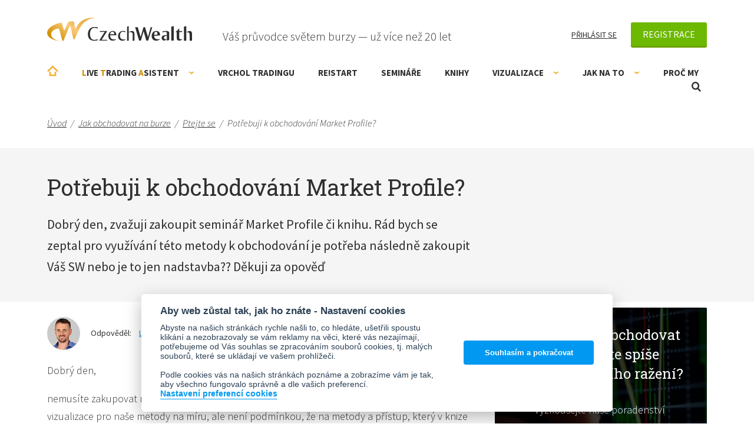

--- FILE ---
content_type: text/html; charset=utf-8
request_url: https://www.czechwealth.cz/ptejte-se/potrebuji-k-obchodovani-market-profile
body_size: 10844
content:
<!doctype html>
<html class="wf-active" lang="cs" prefix="og: http://ogp.me/ns# fb: http://ogp.me/ns/fb# article: http://ogp.me/ns/article#">
<head>
	<meta charset="utf-8">
	<meta http-equiv="x-ua-compatible" content="ie=edge">
	<meta name="viewport" content="width=device-width, initial-scale=1, shrink-to-fit=no">
	<meta name="robots" content="all,index,follow">

	<title>Potřebuji k obchodování Market Profile? | CzechWealth</title>

	<link rel="alternate" type="application/rss+xml" title="RSS" href="/rss">

	<script>
		var moneyDecimals = "0";
		var moneyDecimalSep = ",";
		var moneyThousandsSep = "&nbsp;";
		var twitterUsername = "CzechWealth";
	</script>

    <link rel="stylesheet" href="/frontend/dist/css/style.css?05d8bc4a">


<script>

	function getCookie(cookieName) {
		let namePrefix = cookieName + '=';
		let decodedCookie = decodeURIComponent(document.cookie);
		let cookiesArray = decodedCookie.split(';');
		for(let i = 0; i <cookiesArray.length; i++) {
			let c = cookiesArray[i];
			while (c.charAt(0) == ' ') {
				c = c.substring(1);
			}
			if (c.indexOf(namePrefix) == 0) {
				return c.substring(namePrefix.length, c.length);
			}
		}
		return '';
	}

	var cookieConsentCookie = getCookie('cc_cookie');
	var analyticsStorageAllowed = false;
	var adStorageAllowed = false;
	var personalizationStorageAllowed = false;
	var functionalityStorageAllowed = false;
	var securityStorageAllowed = false;

	if (cookieConsentCookie) {

		var allowedCategories = [];

		try {
			allowedCategories = JSON.parse(cookieConsentCookie).level || [];
		} catch (e) {
		}

		analyticsStorageAllowed = allowedCategories.indexOf('analytics') > -1;
		adStorageAllowed = allowedCategories.indexOf('ad') > -1;
		personalizationStorageAllowed = allowedCategories.indexOf('personalization') > -1;
		functionalityStorageAllowed = allowedCategories.indexOf('functionality') > -1;
		securityStorageAllowed = allowedCategories.indexOf('security') > -1;

	}

</script>
			
			
			

<!-- Facebook Pixel Code -->
<script data-cookiecategory="ad" type="text/plain">
	!function(f,b,e,v,n,t,s)
			{ if(f.fbq)return;n=f.fbq=function(){ n.callMethod?
			n.callMethod.apply(n,arguments):n.queue.push(arguments) };
			if(!f._fbq)f._fbq=n;n.push=n;n.loaded=!0;n.version='2.0';
			n.queue=[];t=b.createElement(e);t.async=!0;
			t.src=v;s=b.getElementsByTagName(e)[0];
			s.parentNode.insertBefore(t,s) }(window, document,'script',
		'https://connect.facebook.net/en_US/fbevents.js');
	fbq('init', "151658671671321");
	fbq('track', 'PageView');
</script>
<noscript>
	<img height="1" width="1" alt="" style="display:none" src="https://www.facebook.com/tr?id=151658671671321&ev=PageView&noscript=1">
</noscript>
<!-- End Facebook Pixel Code -->
	

		<script>
			var gaEnabled = false;
			var gaSendingEventsEnabled = false;
		</script>

<script>

	window.dataLayer = window.dataLayer || [];
	window.gtag = window.gtag || function () { window.dataLayer.push(arguments); }


	function setConsent(action, analyticsStorageAllowed, adStorageAllowed, personalizationStorageAllowed, functionalityStorageAllowed, securityStorageAllowed) {
		var data = {
			analytics_storage: analyticsStorageAllowed ? 'granted' : 'granted',
			ad_storage: adStorageAllowed ? 'granted' : 'granted',
			ad_user_data: adStorageAllowed ? 'granted' : 'granted',
			ad_personalization: adStorageAllowed ? 'granted' : 'granted',
			personalization_storage: personalizationStorageAllowed ? 'granted' : 'granted',
			functionality_storage: functionalityStorageAllowed ? 'granted' : 'granted',
			security_storage: securityStorageAllowed ? 'granted' : 'granted',
			wait_for_update: 500
		};
		gtag('consent', action, data);
		gtag('set', 'ads_data_redaction', true);

		if (action === 'update') {
			dataLayer.push({ event: 'consent_update' });
		}

	}

	setConsent('default', analyticsStorageAllowed, adStorageAllowed, personalizationStorageAllowed, functionalityStorageAllowed, securityStorageAllowed);

</script>

<script>
	
	
	window.dataLayer.push({"pageTitle":"Potřebuji k obchodování Market Profile?","pageType":"content"});
</script>

<!-- Google Tag Manager -->
<script>(function(w,d,s,l,i){w[l]=w[l]||[];w[l].push({'gtm.start':
	new Date().getTime(),event:'gtm.js'});var f=d.getElementsByTagName(s)[0],
	j=d.createElement(s),dl=l!='dataLayer'?'&l='+l:'';j.async=true;j.src=
	'https://www.googletagmanager.com/gtm.js?id='+i+dl;f.parentNode.insertBefore(j,f);
	})(window,document,'script','dataLayer',"GTM-TK2DWN");</script>
<!-- End Google Tag Manager -->
	<meta name="facebook-domain-verification" content="tpgbliv45pruf6wwubpt8dotorf9tz" /> 

	<script src="/frontend/js/modernizr.js"></script>

	<script src="/frontend/img/svg-out/grunticon.loader.js"></script>
	<script>
		grunticon([
			"" + "/frontend/img/svg-out/icons.data.svg.css?3239cea4",
			"" + "/frontend/img/svg-out/icons.data.png.css?972a25fa",
			"" + "/frontend/img/svg-out/icons.fallback.css?d2a2f6b3"
		], grunticon.svgLoadedCallback);
	</script>

	<link rel="preconnect" href="https://fonts.googleapis.com">
	<link rel="preconnect" href="https://fonts.gstatic.com" crossorigin>
	<link href="https://fonts.googleapis.com/css?family=Roboto+Slab|Source+Sans+Pro:300,300i,400,400i,700,700i&amp;subset=latin-ext&amp;display=swap" rel="stylesheet">
	<link href="https://fonts.googleapis.com/css2?family=Caveat:wght@400..700&display=swap" rel="stylesheet">

		<link rel="apple-touch-icon" sizes="180x180" href="/frontend/favicons/apple-touch-icon.png">
		<link rel="icon" type="image/png" sizes="32x32" href="/frontend/favicons/favicon-32x32.png">
		<link rel="icon" type="image/png" sizes="16x16" href="/frontend/favicons/favicon-16x16.png">
		<link rel="manifest" href="/frontend/favicons/site.webmanifest">
		<link rel="mask-icon" href="/frontend/favicons/safari-pinned-tab.svg" color="#5bbad5">
		<link rel="shortcut icon" href="/frontend/favicons/favicon.ico">
		<meta name="msapplication-TileColor" content="#2d89ef">
		<meta name="msapplication-config" content="/frontend/favicons/browserconfig.xml">
		<meta name="theme-color" content="#ffffff">

		<meta property="og:type" content="website">
			<meta property="og:title" content="Potřebuji k obchodování Market Profile?">
	<meta property="og:url" content="https://www.czechwealth.cz/ptejte-se/potrebuji-k-obchodovani-market-profile">
	<meta property="og:locale" content="cs_CZ">
	<meta property="og:site_name" content="CzechWealth">


</head>
<body itemscope itemtype="http://schema.org/WebPage">
	


<!-- Google Tag Manager (noscript) -->
<noscript><iframe src="https://www.googletagmanager.com/ns.html?id=GTM-TK2DWN"
				  height="0" width="0" style="display:none;visibility:hidden"></iframe></noscript>
<!-- End Google Tag Manager (noscript) -->
			
			
			

	<script>
		(function(p,l,o,w,i,n,g){ if(!p[i]) { p.GlobalSnowplowNamespace=p.GlobalSnowplowNamespace||[];
		p.GlobalSnowplowNamespace.push(i);p[i] = function() { (p[i].q=p[i].q||[]).push(arguments)
		};p[i].q=p[i].q||[];n=l.createElement(o);g=l.getElementsByTagName(o)[0];n.async=1;
		n.src=w;g.parentNode.insertBefore(n,g)}}(window,document,"script","//d70shl7vidtft.cloudfront.net/ecmtr-2.4.2.js","ecotrack"));
		window.ecotrack('newTracker', 'cf', 'd2dpiwfhf3tz0r.cloudfront.net', { /* Initialise a tracker */
			appId: "czechwealth"
		});
		window.ecotrack('setUserIdFromLocation', 'ecmid');
		window.ecotrack('trackPageView');
	</script>

	<div class="site-wrap">

		<div id="header" class="header js-header">
			<div class="container container--header">

				<div class="header-top cf js-header-top">

					<div class="logo">
						<a class="logo-link" href="/">
							<img class="logo-link__img" src="/frontend/img/logo.svg" width="246" height="40" alt="CzechWealth">
						</a>
					</div>
					<div class="header-top__slogan">Váš průvodce světem burzy — už více než 20 let</div>

					<div class="header-user cf js-header-user">

							<a class="header-user__link header-user__link--login" href="/prihlaseni">Přihlásit se</a>
							<div class="header-user-reg js-header-user-reg">
								<a class="btn btn--registration" href="/registrace">Registrace</a>
								<div class="header-user-reg-popup js-header-user-reg-popup">
									<div class="header-user-reg-popup__title">Registrace je zdarma a získáte:</div>
									<div class="header-user-reg-popup__content"><ul>
<li>Ebook <strong>bestseller ZDARMA</strong> - Jak se stát mistrem v tradingu</li>
<li><strong>Lepší ceny na semináře</strong> a online kurzy</li>
<li>Knihy o tradingu <strong>až s 10% slevou</strong></li>
<li><strong>Newsletter Ludvíka Turka</strong> a Romana Dvořáka (max. 1x týdně)</li>
<li>Přístup do tradingové poradny <strong>kde radíme zdarma</strong></li>
</ul>
<p style="text-align: center;"><strong>-----------------------</strong></p>
<p style="text-align: center;">Naše komunita má již <br>více než <strong>15 000 členů</strong></p></div>
								</div>
							</div>

					</div>


				</div><!-- /.header-top -->

				<div class="header-bottom cf js-header-bottom">

	<ul class="menu js-menu menu--0" >
			<li class="menu-item menu-item--0  ">
				<a href="/" class="menu-item__link menu-item__link--0 js-menu-item-link">Úvodní stránka</a>
			</li>
			<li class="menu-item menu-item--0 menu-item--has-children ">
				<a href="/live-trading-asistent" class="menu-item__link menu-item__link--0 js-menu-item-link"><span style="color: #d08e00;">L</span>ive <span style="color: #d08e00;">T</span>rading <span style="color: #d08e00;">A</span>sistent<span class="menu-item__expander js-menu-item-expander"></span></a>
	<ul class="menu js-submenu menu--1" data-id="1433">
			<li class="menu-item menu-item--1  ">
				<a href="/trading-room-live-trading-asistent" class="menu-item__link menu-item__link--1 js-menu-item-link">Trading Room - LTA</a>
			</li>
	</ul>
			</li>
			<li class="menu-item menu-item--0  ">
				<a href="/vrchol-tradingu" class="menu-item__link menu-item__link--0 js-menu-item-link">Vrchol Tradingu</a>
			</li>
			<li class="menu-item menu-item--0  ">
				<a href="/restart-on-line-kemp-tradingu-kde-se-nemusite-ucit" class="menu-item__link menu-item__link--0 js-menu-item-link">RE!START</a>
			</li>
			<li class="menu-item menu-item--0  ">
				<a href="/seminare" class="menu-item__link menu-item__link--0 js-menu-item-link">Semináře</a>
			</li>
			<li class="menu-item menu-item--0  ">
				<a href="/knihy" class="menu-item__link menu-item__link--0 js-menu-item-link">Knihy</a>
			</li>
			<li class="menu-item menu-item--0 menu-item--has-children ">
				<a href="/nastroje-vizualizace" class="menu-item__link menu-item__link--0 js-menu-item-link">Vizualizace<span class="menu-item__expander js-menu-item-expander"></span></a>
	<ul class="menu js-submenu menu--1" data-id="1439">
			<li class="menu-item menu-item--1  ">
				<a href="/smartzone" class="menu-item__link menu-item__link--1 js-menu-item-link">SmartZone Algo</a>
			</li>
			<li class="menu-item menu-item--1  ">
				<a href="/tradingview-vizualizace-price-action" class="menu-item__link menu-item__link--1 js-menu-item-link">TradingView - Price Action</a>
			</li>
			<li class="menu-item menu-item--1  ">
				<a href="/vizualizace-volume-profiles" class="menu-item__link menu-item__link--1 js-menu-item-link">Volume Profiles NT8</a>
			</li>
			<li class="menu-item menu-item--1  ">
				<a href="/market-profit-pack" class="menu-item__link menu-item__link--1 js-menu-item-link">Market Profit Pack© NT8</a>
			</li>
			<li class="menu-item menu-item--1  ">
				<a href="/delta-divergence-divdelta" class="menu-item__link menu-item__link--1 js-menu-item-link">Delta Divergence - DivDelta© NT8</a>
			</li>
			<li class="menu-item menu-item--1  ">
				<a href="/tradercop" class="menu-item__link menu-item__link--1 js-menu-item-link">Tradercop® NT8</a>
			</li>
			<li class="menu-item menu-item--1  ">
				<a href="/tape-reader" class="menu-item__link menu-item__link--1 js-menu-item-link">Tape Reader® NT7</a>
			</li>
			<li class="menu-item menu-item--1  ">
				<a href="/technicky-asistent" class="menu-item__link menu-item__link--1 js-menu-item-link">Technický asistent</a>
			</li>
	</ul>
			</li>
			<li class="menu-item menu-item--0 menu-item--has-children ">
				<a href="/jak-obchodovat" class="menu-item__link menu-item__link--0 js-menu-item-link">Jak na to<span class="menu-item__expander js-menu-item-expander"></span></a>
	<ul class="menu js-submenu menu--1" data-id="1448">
			<li class="menu-item menu-item--1  ">
				<a href="/jak-obchodovat/teprve-uvazuji-o-tradingu" class="menu-item__link menu-item__link--1 js-menu-item-link">Teprve uvažuji o tradingu</a>
			</li>
			<li class="menu-item menu-item--1  ">
				<a href="/jak-obchodovat/uz-obchoduji-a-chci-se-zlepsit" class="menu-item__link menu-item__link--1 js-menu-item-link">Jsem pokročilý obchodník</a>
			</li>
			<li class="menu-item menu-item--1  ">
				<a href="/jak-obchodovat/mam-zkusenosti-ale-chci-se-posunout" class="menu-item__link menu-item__link--1 js-menu-item-link">Jsem skoro profík. Kam dál?</a>
			</li>
			<li class="menu-item menu-item--1  ">
				<a href="/poradenstvi" class="menu-item__link menu-item__link--1 js-menu-item-link">Poradenství</a>
			</li>
			<li class="menu-item menu-item--1  ">
				<a href="/jak-obchodovat/ptejte-se" class="menu-item__link menu-item__link--1 js-menu-item-link">Zeptejte se nás ZDARMA</a>
			</li>
			<li class="menu-item menu-item--1  ">
				<a href="/jak-obchodovat/slovnik-pojmu" class="menu-item__link menu-item__link--1 js-menu-item-link">Slovník obchodních pojmů</a>
			</li>
			<li class="menu-item menu-item--1  ">
				<a href="/jak-obchodovat/blog" class="menu-item__link menu-item__link--1 js-menu-item-link">Blog</a>
			</li>
	</ul>
			</li>
			<li class="menu-item menu-item--0  ">
				<a href="/proc-my" class="menu-item__link menu-item__link--0 js-menu-item-link">Proč my</a>
			</li>
	</ul>

					<a href="#" class="header-menu-link js-header-menu-link" data-class-active="header-menu-link--active">
						<span class="header-menu-link-icon"><span></span><span></span><span></span></span>
						<span class="header-menu-link__text">Menu</span>
					</a>

					<div class="header-search js-header-search">

						<a href="#" class="header-search__link icon-magnifier js-header-search-link">Otevřít vyhledávání</a>

						<form action="/vyhledavani" method="get" id="frm-searchForm" class="search-form js-search-form" role="search">
							<input type="text" name="q" id="frm-searchForm-q" required data-nette-rules='[{"op":":filled","msg":"Zadejte prosím hledaný výraz"}]' class="search-form__input js-search-form-input" placeholder="Vyhledávaný výraz">
							<button class="search-form__submit" type="submit" name="_submit" value="Vyhledat"><span class="icon-magnifier" data-grunticon-embed></span></button>
						<input type="hidden" name="do" value="searchForm-submit"></form>


					</div><!-- /.header-search -->

				</div><!-- /.header-bottom -->

			</div><!-- /.container -->
		</div><!-- /.header -->

		<main class="main js-main ">

<div class="breadcrumb" itemscope itemtype="http://schema.org/BreadcrumbList">
	<div class="container">
			<span class="breadcrumb-item " itemprop="itemListElement" itemscope itemtype="http://schema.org/ListItem">
					<a href="/" itemprop="item" class="breadcrumb-item__link"><span itemprop="name">Úvod</span></a><span class="breadcrumb-item__sep" itemprop="position" content="1">/</span>
			</span>
			<span class="breadcrumb-item " itemprop="itemListElement" itemscope itemtype="http://schema.org/ListItem">
					<a href="/jak-obchodovat" itemprop="item" class="breadcrumb-item__link"><span itemprop="name">Jak obchodovat na burze</span></a><span class="breadcrumb-item__sep" itemprop="position" content="2">/</span>
			</span>
			<span class="breadcrumb-item breadcrumb-item--last-but-one" itemprop="itemListElement" itemscope itemtype="http://schema.org/ListItem">
					<a href="/jak-obchodovat/ptejte-se" itemprop="item" class="breadcrumb-item__link"><span itemprop="name">Ptejte se</span></a><span class="breadcrumb-item__sep" itemprop="position" content="3">/</span>
			</span>
			<span class="breadcrumb-item " itemprop="itemListElement" itemscope itemtype="http://schema.org/ListItem">
					<span itemprop="name">Potřebuji k obchodování Market Profile?</span>
					<link itemprop="item" href="/ptejte-se/potrebuji-k-obchodovani-market-profile">
					<link itemprop="position" content="4">
			</span>

	</div><!-- /.container -->
</div>

<div id="snippet--flashes"></div>


<div class="row row--grey row--top js-sidebar-top-el">
	<div class="container">

		<div class="content-main">
			<h1 class="title title--no-mar-top">Potřebuji k obchodování Market Profile?</h1>

			<div class="forum-header-question  cf">

				<div class="forum-header-question__content">
					Dobrý den, zvažuji zakoupit seminář Market Profile či knihu. Rád bych se zeptal pro využívání této metody k obchodování je potřeba následně zakoupit Váš SW nebo je to jen nadstavba?? Děkuji za opověď
				</div>


			</div>
		</div>

	</div>
</div>

<div class="container cf">
	<div class="content-main">

		<div class="forum-item-answer-header cf">

			<div class="forum-item-answer-header-primary">
						<img src="/frontend/img/ludvik-turek-56.png" alt="Ludvík Turek" class="forum-item-answer-header__image">
					<span class="forum-item-answer-header__title">Odpověděl:</span><a href="/proc-my/ludvik-turek">Ludvík Turek</a>					<time class="forum-item-answer-header__date" datetime="2014-08-18T00:52:41+02:00">18. 8. 2014</time>
			</div>

		</div>

		<div class="forum-item-answer  cf">

			<div class="forum-item-answer__content">
				<p>Dobrý den,</p>
<p>nemusíte zakupovat nic. Je spousta SW, který zobrazují Market Profile. My jsme nechali vyvinout vizualizace pro naše metody na míru, ale není podmínkou, že na metody a přístup, který v knize popisujeme nebo na seminářích učíme, potřebujete tyto vizualizace.</p>
			</div>


		</div><!-- /.forum-item-answer -->

		<div class="tags">
			<span class="tags__title">Štítky:</span><a class="tags__link" href="/stitky/market-profile">market profile</a>
		</div>

		<div class="forum-footer cf">
<div id="snippet--likes">				<div class="forum-like-box">
						<a class="forum-like-box__like icon-star-active ajax" title="Líbí se vám tato odpověď?" href="/ptejte-se/potrebuji-k-obchodovani-market-profile?do=like&amp;_sec=eYp2qqYp">Odpověď se mi líbí</a>
					<span class="forum-like-box__likes">Tato odpověď se líbí <strong>183 lidem</strong>.</span>
				</div>
</div>
<div class="share-buttons cf share-buttons--forum">
	<a target="_blank" href="https://www.facebook.com/sharer/sharer.php?u=https://www.czechwealth.cz/ptejte-se/potrebuji-k-obchodovani-market-profile" class="share-button share-button--fb icon-fb">Sdílet</a>
	<a target="_blank" href="https://x.com/intent/tweet?source=https://www.czechwealth.cz/ptejte-se/potrebuji-k-obchodovani-market-profile&amp;via=CzechWealth" class="share-button share-button--twitter icon-twitter">Twitter (X)</a>
</div>		</div>

	</div><!-- /.content-main -->

	<div class="sidebar sidebar--forum-detail js-sidebar-top js-sidebar">
<div class="editor-widget editor-widget--bg page-content page-content--sidebar widget widget--show-on-mobile js-widget" style="background-image: url('\/frontend\/data\/files\/widget\/widget-bg\.jpg');">
	<p class="editor-widget__title" style="text-align: center;">Nemáte čas obchodovat denně a jste spíše konzervativního ražení?</p>
<p style="text-align: center;">Vyzkoušejte naše poradenství </p>
<p class="text-huge" style="text-align: center;"><strong><span style="color: #ff0000;">Live Trading Asistent</span></strong></p>
<p style="text-align: center;">Každý den vás bude čekat naše pomocná ruka</p>
<p style="text-align: center;"><a class="btn" href="/live-trading-asistent">VÍCE O PORADENSTVÍ</a></p>
</div><!-- /.editor-widget --><div class="forum-notifications  icon-envelope-question widget widget--show-on-mobile js-widget" id="snippet-widgets-17-widget">

		<div class="forum-notifications__title">Tip: Chcete zasílat e-mailem upozornění na nové otázky a odpovědi?</div>
		<a class="btn" href="/prihlaseni">Stačí se přihlásit</a>



</div>	</div>

</div><!-- /.container -->

<div id="snippet--forumInfo"><div class="row row--grey row--no-pad js-sidebar-bottom">
	<div class="container">


			<div class="forum-info__non-logged lazyload" data-bg="/frontend/img/svg-std/forum.svg">
				Abyste mohli položit dotaz, je třeba se <a href="/prihlaseni?back=forum">přihlásit</a> nebo <a href="/registrace?back=forum">zaregistrovat</a>.
			</div>


	</div>
</div></div>

<div class="lists">
	<div class="container">

		<div class="list">

			<div class="list__title">Nejnovější dotazy</div>

			<ul class="list-items">
				<li class="list-item">
								<div class="list-item__title">
				<a href="/ptejte-se/dostupnost-kurzu-na-opcie">Dostupnosť kurzu na opcie</a>
			</div>
			<div class="list-item__content">&bdquo;Dobrý deň,

chcel by som sa opýtať, či plánujete v blízkej dobe opäť sprístupniť kurz/seminár na opcie, ktorý ste mali…&ldquo;</div>
			<div class="list-item-footer">
					Odpověděl <a href="/proc-my/ludvik-turek">Ludvík Turek</a>					<time class="list-item-footer__date" datetime="2026-01-22T15:28:11+01:00">22. 1. 2026</time>
			</div>

				</li>
				<li class="list-item">
								<div class="list-item__title">
				<a href="/ptejte-se/data-pro-ninjat-7">Data pro NinjaT 7</a>
			</div>
			<div class="list-item__content">&bdquo;Dobrý den,

Řeším stejnou otázku, jako pán níže: 
Ktery broker momentálně podporuje NT7, nabízí demo/live data? Ptám se…&ldquo;</div>
			<div class="list-item-footer">
					Odpověděl <a href="/proc-my/ludvik-turek">Ludvík Turek</a>					<time class="list-item-footer__date" datetime="2026-01-14T06:51:48+01:00">14. 1. 2026</time>
			</div>

				</li>
				<li class="list-item">
								<div class="list-item__title">
				<a href="/ptejte-se/nt7-data">NT7 dáta</a>
			</div>
			<div class="list-item__content">&bdquo;Dobrý deň,  rád by som sa spýtal ako dostať pokial možno free dáta do NT7 poprípade čo používajú ostatný používatelia…&ldquo;</div>
			<div class="list-item-footer">
					Odpověděl <a href="/proc-my/roman-dvorak">Roman Dvořák</a>
					<time class="list-item-footer__date" datetime="2025-12-16T06:11:46+01:00">16. 12. 2025</time>
			</div>

				</li>
			</ul>

		</div>
		<div class="list">

			<div class="list__title">Nejoblíbenější dotazy</div>

			<ul class="list-items">
				<li class="list-item">
								<div class="list-item__title">
				<a href="/ptejte-se/opcie-a-minimalny-kapital">Opcie a minimálny kapitál</a>
			</div>
			<div class="list-item__content">&bdquo;Dobrý deň, viete mi, prosím, uviesť, aký je potrebný minimálny kapitál (približne) na ochodovanie s opciami v prípade…&ldquo;</div>
			<div class="list-item-footer">
					Odpověděl <a href="/proc-my/roman-dvorak">Roman Dvořák</a>
					<time class="list-item-footer__date" datetime="2025-08-13T06:47:35+02:00">13. 8. 2025</time>
			</div>

				</li>
				<li class="list-item">
								<div class="list-item__title">
				<a href="/ptejte-se/nt7-data">NT7 dáta</a>
			</div>
			<div class="list-item__content">&bdquo;Dobrý deň,  rád by som sa spýtal ako dostať pokial možno free dáta do NT7 poprípade čo používajú ostatný používatelia…&ldquo;</div>
			<div class="list-item-footer">
					Odpověděl <a href="/proc-my/roman-dvorak">Roman Dvořák</a>
					<time class="list-item-footer__date" datetime="2025-12-16T06:11:46+01:00">16. 12. 2025</time>
			</div>

				</li>
				<li class="list-item">
								<div class="list-item__title">
				<a href="/ptejte-se/upgrade">Upgrade</a>
			</div>
			<div class="list-item__content">&bdquo;Dobrý den, mám dva dotazy, jaký máte názor na obchodování páru XAU/USD? A ten druhý, potřebuji vyměnit kapesní nožík za…&ldquo;</div>
			<div class="list-item-footer">
					Odpověděl <a href="/proc-my/ludvik-turek">Ludvík Turek</a>					<time class="list-item-footer__date" datetime="2025-10-06T04:02:36+02:00">6. 10. 2025</time>
			</div>

				</li>
			</ul>

		</div>

	</div><!-- /.container -->
</div><!-- /.lists -->
		</main><!-- /.main -->

		<footer>

			<div class="footer-top footer-top--full_width js-sidebar-bottom">
				<div class="container">


						<div class="footer-top__title">Odborně spolupracujeme</div>
						<div class="footer-top__content page-content cf"><ul>
<li><a href="http://www.moneyexpo.cz/" target="_blank" rel="noopener"><img src="/www/frontend/data/files/paticka/coop-03.png" alt=""></a></li>
<li><a href="http://www.forex-zone.cz/" target="_blank" rel="noopener"><img src="/www/frontend/data/files/paticka/coop-04.png" alt=""></a></li>
<li><a href="https://ifta.org/" target="_blank" rel="noopener"><img src="/www/frontend/data/files/paticka/coop-05.png" width="166" height="64"></a></li>
</ul>
<hr>
<p><a href="/proc-my/spoluprace">Co nabízíme firmám a vzdělávacím institucím</a></p></div>


				</div><!-- /.container -->
			</div><!-- /.footer-top -->

			<div class="footer-bottom js-sidebar-bottom">
				<div class="container container--footer-bottom">

					<div class="footer-bottom-columns cf">

						<div class="footer-bottom-column footer-bottom-column--1">
							<div class="footer-bottom-column__title">Co nabízíme</div>
	<ul class="footer-menu js-footer-menu footer-menu--0" >
			<li class="footer-menu-item footer-menu-item--0  ">
				<a href="/knihy" class="footer-menu-item__link footer-menu-item__link--0 js-footer-menu-item-link">Knihy o tradingu</a>
			</li>
			<li class="footer-menu-item footer-menu-item--0  ">
				<a href="/seminare" class="footer-menu-item__link footer-menu-item__link--0 js-footer-menu-item-link">Semináře</a>
			</li>
			<li class="footer-menu-item footer-menu-item--0  ">
				<a href="/live-trading-asistent" class="footer-menu-item__link footer-menu-item__link--0 js-footer-menu-item-link">Live Trading Asistent</a>
			</li>
			<li class="footer-menu-item footer-menu-item--0  ">
				<a href="/nastroje-vizualizace" class="footer-menu-item__link footer-menu-item__link--0 js-footer-menu-item-link">Vizualizace trhu</a>
			</li>
			<li class="footer-menu-item footer-menu-item--0  ">
				<a href="/poradenstvi" class="footer-menu-item__link footer-menu-item__link--0 js-footer-menu-item-link">Poradenství</a>
			</li>
	</ul>
						</div>
						<div class="footer-bottom-column footer-bottom-column--2">
							<div class="footer-bottom-column__title">O Czechwealth</div>
	<ul class="footer-menu js-footer-menu footer-menu--0" >
			<li class="footer-menu-item footer-menu-item--0  ">
				<a href="/proc-my" class="footer-menu-item__link footer-menu-item__link--0 js-footer-menu-item-link">Proč my</a>
			</li>
			<li class="footer-menu-item footer-menu-item--0  ">
				<a href="/obchodni-podminky" class="footer-menu-item__link footer-menu-item__link--0 js-footer-menu-item-link">Obchodní a licenční podmínky</a>
			</li>
			<li class="footer-menu-item footer-menu-item--0  ">
				<a href="/zasady-zpracovani-osobnich-udaju" class="footer-menu-item__link footer-menu-item__link--0 js-footer-menu-item-link">Zásady (osobní údaje)</a>
			</li>
			<li class="footer-menu-item footer-menu-item--0  ">
				<a href="/souhlas-se-zpracovanim-osobnich-udaju" class="footer-menu-item__link footer-menu-item__link--0 js-footer-menu-item-link">Souhlas (osobní údaje)</a>
			</li>
			<li class="footer-menu-item footer-menu-item--0  ">
				<a href="/pravni-prohlaseni" class="footer-menu-item__link footer-menu-item__link--0 js-footer-menu-item-link">Právní prohlášení</a>
			</li>
			<li class="footer-menu-item footer-menu-item--0  ">
				<a href="/kontakty" class="footer-menu-item__link footer-menu-item__link--0 js-footer-menu-item-link">Kontakty</a>
			</li>
	</ul>
						</div>
						<div class="footer-bottom-column footer-bottom-column--3">
							<div class="footer-bottom-column__title">Know-how zdarma</div>
	<ul class="footer-menu js-footer-menu footer-menu--0" >
			<li class="footer-menu-item footer-menu-item--0  ">
				<a href="/jak-obchodovat" class="footer-menu-item__link footer-menu-item__link--0 js-footer-menu-item-link">Jak obchodovat na burze</a>
			</li>
			<li class="footer-menu-item footer-menu-item--0  ">
				<a href="/jak-obchodovat/blog" class="footer-menu-item__link footer-menu-item__link--0 js-footer-menu-item-link">Blog o tradingu</a>
			</li>
			<li class="footer-menu-item footer-menu-item--0  ">
				<a href="/jak-obchodovat/ptejte-se" class="footer-menu-item__link footer-menu-item__link--0 js-footer-menu-item-link">Poradna ZDARMA</a>
			</li>
			<li class="footer-menu-item footer-menu-item--0  ">
				<a href="/jak-obchodovat/slovnik-pojmu" class="footer-menu-item__link footer-menu-item__link--0 js-footer-menu-item-link">Slovník obchodních pojmů</a>
			</li>
	</ul>
						</div>
						<div class="footer-bottom-column footer-bottom-column--4">
							<div class="footer-bottom-column__title">Kontakt</div>
							<div class="footer-bottom-column__content cf"><p>Czechwealth, spol. s r.o.<br>Višňová 4<br>140 00 Praha 4<br>Česká Republika</p>
<p><a href="/cdn-cgi/l/email-protection#741d1a121b34170e11171c03111518001c5a170e"><span class="__cf_email__" data-cfemail="d4bdbab2bb94b7aeb1b7bca3b1b5b8a0bcfab7ae">[email&#160;protected]</span></a></p>
<p>+420 226 804 571 (9–12 hod.)</p></div>
						</div>

					</div><!-- /.footer-bottom-columns -->

					<div class="footer-bottom-socials">

						<a href="https://www.youtube.com/user/CzechWealth" class="footer-bottom-socials__item footer-bottom-socials__item--youtube icon-play" target="_blank">YouTube</a>
						<a href="https://www.facebook.com/turekludvik" class="footer-bottom-socials__item footer-bottom-socials__item--fb icon-fb" target="_blank">Facebook</a>
						<a href="https://x.com/CzechWealth" class="footer-bottom-socials__item footer-bottom-socials__item--twitter icon-twitter" target="_blank">Twitter</a>

					</div><!-- /.footer-bottom-socials -->

					<a href="#" class="footer-bottom__link-top js-scroll-top">Nahoru &uarr;</a>

				</div><!-- /.container -->
			</div><!-- /.footer-bottom -->

			<div class="container">
				<div class="footer-copyright">Copyright © 2006 - 2026 Ludvík Turek. <span class="footer-copyright__creator">Návrh webu <a href="https://www.ladyvirtual.cz/" target="_blank">Lady Virtual</a>, stránky vyrobil <a href="https://www.matosoft.cz/" title="Webové stránky na míru" target="_blank">Matosoft</a>.</span></div>
			</div>

		</footer>

	</div><!-- /.site-wrap -->

	<div class="off-page-menu js-off-page-menu" data-class-active="off-page-menu--active">

		<div class="off-page-menu-header js-off-page-menu-header">
			Menu
			<a href="#" class="link-remove link-remove--menu js-off-page-menu-link-close">Zavřít</a>
		</div>

	</div>

	<div class="page-overlay js-page-overlay"></div>


<div id="snippet--basketInline"></div>


	<script data-cfasync="false" src="/cdn-cgi/scripts/5c5dd728/cloudflare-static/email-decode.min.js"></script><script src="/frontend/node_modules/vanilla-cookieconsent/dist/cookieconsent.js"></script>
	<script src="/frontend/components/jquery/dist/jquery.min.js"></script>

	<script data-src="https://player.vimeo.com/api/player.js" class="js-script-vimeo-api"></script>
	<script src="/frontend/dist/js/script.js?82c1e778"></script>

	<script>

		var sliderScriptLoaded = false;
		var sliderScriptLoading = false;

		var loadReCaptcha = true;
		var reCaptchaLoaded = false;

		function loadScript(url, callback) {

			var script = document.createElement('script');

			if (script.readyState) {  // only required for IE <9
				script.onreadystatechange = function() {
					if (script.readyState === 'loaded' || script.readyState === 'complete') {
						script.onreadystatechange = null;
						callback();
					}
				};
			} else {
				script.onload = function () {
					callback();
				};
			}

			script.src = url;
			script.async = true;

			document.body.appendChild(script);

		}

		function loadSliderScript(callback) {

			if (sliderScriptLoaded) {
				callback();
				return;
			} else if (sliderScriptLoading) {
				setTimeout(function () {
					loadSliderScript(callback);
				}, 300);
				return;
			}

			sliderScriptLoading = true;
			loadScript("" + '/frontend/node_modules/swiper/swiper-bundle.js', function () {
				sliderScriptLoaded = true;
				sliderScriptLoading = false;
				callback();
			});

		}

		function checkReCaptchaScript() {

			if (loadReCaptcha === false || reCaptchaLoaded) {
				return;
			}

			reCaptchaLoaded = true;

			var script = document.createElement('script');
			script.async = true;
			script.src = 'https://www.google.com/recaptcha/api.js';

			document.body.appendChild(script);

		}

		checkReCaptchaScript();

	</script>


			
			
			

<div id="snippet--footerScripts"></div>

	

<script>

	var cookieConsent = initCookieConsent();

	cookieConsent.run({
		current_lang : 'en',
		autoclear_cookies : true,
		theme_css: "" + '/frontend/node_modules/vanilla-cookieconsent/dist/cookieconsent.css',
		cookie_name: 'cc_cookie',
		cookie_expiration : 365,
		page_scripts: true,
		force_consent: false,

		gui_options: {
			consent_modal: {
				layout: "cloud",
				position: "bottom" + ' ' + "center",
				transition: 'slide'
			},
			settings_modal: {
				layout: 'box',
				transition: 'slide'
			}
		},

		onAccept: function (cookie) {

			if (cookie.level.indexOf('analytics') > -1) {
			} else {
				gaEnabled = false;
			}

		},

		onFirstAction: function(user_preferences, cookie) {

			analyticsStorageAllowed = cookieConsent.allowedCategory('analytics');
			adStorageAllowed = cookieConsent.allowedCategory('ad');
			personalizationStorageAllowed = cookieConsent.allowedCategory('personalization');
			functionalityStorageAllowed = cookieConsent.allowedCategory('functionality');
			securityStorageAllowed = cookieConsent.allowedCategory('security');

			if (typeof setConsent !== 'undefined') {
				setConsent('update', analyticsStorageAllowed, adStorageAllowed, personalizationStorageAllowed, functionalityStorageAllowed, securityStorageAllowed);
			}

		},

		onChange: function (cookie, changed_preferences) {

			// If analytics category's status was changed ...
			if (changed_preferences.indexOf('analytics') > -1) {

				if (cookieConsent.allowedCategory('analytics')) {
				} else {
					gaEnabled = false;
				}

			}

			analyticsStorageAllowed = cookieConsent.allowedCategory('analytics');
			adStorageAllowed = cookieConsent.allowedCategory('ad');
			personalizationStorageAllowed = cookieConsent.allowedCategory('personalization');
			functionalityStorageAllowed = cookieConsent.allowedCategory('functionality');
			securityStorageAllowed = cookieConsent.allowedCategory('security');

			if (typeof setConsent !== 'undefined') {
				setConsent('default', analyticsStorageAllowed, adStorageAllowed, personalizationStorageAllowed, functionalityStorageAllowed, securityStorageAllowed);
			}

		},

		languages: {
			'en': {
				consent_modal: {
					title: "Aby web zůstal tak, jak ho znáte - Nastavení cookies",
					description: "<p><span>Abyste na našich stránkách rychle našli to, co hledáte, ušetřili spoustu klikání a nezobrazovaly se vám reklamy na věci, které vás nezajímají, potřebujeme od Vás souhlas se zpracováním souborů cookies, tj. malých souborů, které se ukládají ve vašem prohlížeči.<\/span><br><br><span>Podle cookies vás na našich stránkách poznáme a zobrazíme vám je tak, aby všechno fungovalo správně a dle vašich preferencí.<\/span> <button type=\"button\" data-cc=\"c-settings\" class=\"cc-link\">Nastavení preferencí cookies<\/button><\/p>",
					primary_btn: {
						text: "Souhlasím a pokračovat",
						role: "accept_all"
					}
				},
				settings_modal: {
					title: "Nastavení cookies",
					save_settings_btn: "Potvrdit moje volby",
					accept_all_btn: "Souhlasím a pokračovat",
					reject_all_btn: null,
					close_btn_label: "Zavřít",
					cookie_table_headers: [
						{ col1: 'Název' },
						{ col2: 'Doména' },
						{ col3: 'Expirace' },
						{ col4: 'Popis' }
					],
					blocks: [
						{
							title: "Používání cookies",
							description: "<p>Tento web používá soubory cookie ke zlepšení vašeho zážitku při procházení webem. Z nich se ve vašem prohlížeči ukládají soubory cookie, které jsou kategorizovány podle potřeby, protože jsou nezbytné pro fungování základních funkcí webu. Používáme také soubory cookie třetích stran, které nám pomáhají analyzovat a porozumět tomu, jak tento web používáte. Tyto soubory cookie budou ve vašem prohlížeči uloženy pouze s vaším souhlasem. Máte také možnost odhlásit se z těchto souborů cookie. Ale odhlášení některých z těchto souborů cookie může ovlivnit váš zážitek z prohlížení.<\/p>"
						}
							,{
								title: "Povinné cookies",
								description: "Nezbytné soubory cookie jsou naprosto nezbytné pro správné fungování webu. Tyto soubory cookie anonymně zajišťují základní funkce a bezpečnostní prvky webu.",
								toggle: {
									value: "necessary",
									enabled: true,
									readonly: true
								},
								cookie_table: [
										{
											col1: "bpoiahwe",
											col2: "czechwealth.cz",
											col3: "1 měsíc",
											col4: "Cookie relace sloužící pro zachování informace o každé návštěvě webové stránky a umožňující základní funkce webu.",
										}
										,
										{
											col1: "nette-samesite",
											col2: "czechwealth.cz",
											col3: "Relace",
											col4: "Cookie používaná frameworkem Nette ke sledování session.",
										}
										,
										{
											col1: "cc_cookie",
											col2: "czechwealth.cz",
											col3: "1 rok",
											col4: "Tato cookie je používána pro zaznamenávání zda jste souhlasili s používáním cookies. Neukládá žádná osobní data.",
										}
										
								]
							}
							,{
								title: "Analytické cookies",
								description: "Analytické soubory cookie se používají k pochopení toho, jak návštěvníci interagují s webem. Tyto soubory cookie pomáhají poskytovat informace o metrikách počtu návštěvníků, míře okamžitého opuštění, zdroji návštěvnosti atd.",
								toggle: {
									value: "analytics",
									enabled: false,
									readonly: false
								},
								cookie_table: [
										{
											col1: "_ga",
											col2: "czechwealth.cz",
											col3: "2 roky",
											col4: "S pomocí nástroje Google Analytics vytváří statistický identifikátor, který generuje údaje o tom, jak je webová stránka používána.",
										}
										,
										{
											col1: "_gid",
											col2: "czechwealth.cz",
											col3: "1 den",
											col4: "Cookie, které díky Google Analytics vytváří statistický identifikátor, který sleduje, jak je webová stránka uživateli používána.",
										}
										,
										{
											col1: "_gat_UA-10521436-1",
											col2: "czechwealth.cz",
											col3: "1 minuta",
											col4: "Tento soubor cookie souvisí se službou Google Analytics. Používá se k omezení míry požadavků, tj. k omezení shromažďování údajů za vysokého provozu na konkrétních stránkách.",
										}
										
								]
							}
							,{
								title: "Reklamní cookies",
								description: "Reklamní soubory cookie se používají k poskytování relevantních reklam a marketingových kampaní návštěvníkům. Tyto soubory cookie sledují návštěvníky napříč webovými stránkami a shromažďují informace za účelem poskytování přizpůsobených reklam.",
								toggle: {
									value: "ad",
									enabled: false,
									readonly: false
								},
								cookie_table: [
										{
											col1: "_fbp",
											col2: "czechwealth.cz",
											col3: "3 měsíce",
											col4: "Tento soubor cookie nastavuje Facebook k zobrazení reklam uživatelům, kteří předtím navštívili naši webovou stránku.",
										}
										,
										{
											col1: "_gcl_au",
											col2: "czechwealth.cz",
											col3: "3 měsíce",
											col4: "Zjišťování reklamní efektivity napříč weby (Google AdSense).",
										}
										
								]
							}
					]
				}
			}
		}
	});
</script>
<div id="snippet--dataLayerAjax"></div>

</body>
</html>